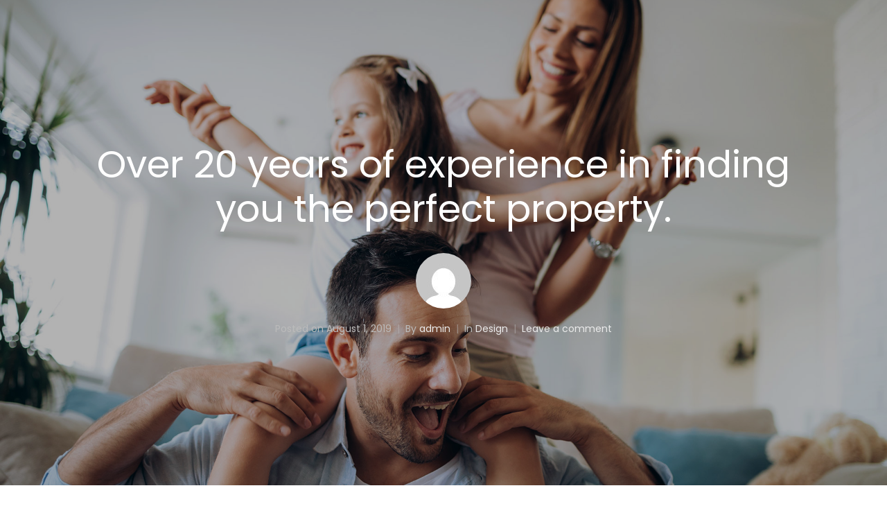

--- FILE ---
content_type: text/html; charset=UTF-8
request_url: https://kchomeconnections.net/over-20-years-of-experience-in-finding-you-the-perfect-property-2/
body_size: 7899
content:
<!DOCTYPE html><html lang="en-US"><head >	<meta charset="UTF-8" />
	<meta name="viewport" content="width=device-width, initial-scale=1" />
	<title>Over 20 years of experience in finding you the perfect property. &#8211; KC Home Connections LLC</title>
<meta name='robots' content='max-image-preview:large' />
<link rel="alternate" type="application/rss+xml" title="KC Home Connections LLC &raquo; Feed" href="https://kchomeconnections.net/feed/" />
<link rel="alternate" type="application/rss+xml" title="KC Home Connections LLC &raquo; Comments Feed" href="https://kchomeconnections.net/comments/feed/" />
<link rel="alternate" type="application/rss+xml" title="KC Home Connections LLC &raquo; Over 20 years of experience in finding you the perfect property. Comments Feed" href="https://kchomeconnections.net/over-20-years-of-experience-in-finding-you-the-perfect-property-2/feed/" />
<link rel="alternate" title="oEmbed (JSON)" type="application/json+oembed" href="https://kchomeconnections.net/wp-json/oembed/1.0/embed?url=https%3A%2F%2Fkchomeconnections.net%2Fover-20-years-of-experience-in-finding-you-the-perfect-property-2%2F" />
<link rel="alternate" title="oEmbed (XML)" type="text/xml+oembed" href="https://kchomeconnections.net/wp-json/oembed/1.0/embed?url=https%3A%2F%2Fkchomeconnections.net%2Fover-20-years-of-experience-in-finding-you-the-perfect-property-2%2F&#038;format=xml" />
<style id='wp-img-auto-sizes-contain-inline-css' type='text/css'>
img:is([sizes=auto i],[sizes^="auto," i]){contain-intrinsic-size:3000px 1500px}
/*# sourceURL=wp-img-auto-sizes-contain-inline-css */
</style>
<style id='wp-emoji-styles-inline-css' type='text/css'>

	img.wp-smiley, img.emoji {
		display: inline !important;
		border: none !important;
		box-shadow: none !important;
		height: 1em !important;
		width: 1em !important;
		margin: 0 0.07em !important;
		vertical-align: -0.1em !important;
		background: none !important;
		padding: 0 !important;
	}
/*# sourceURL=wp-emoji-styles-inline-css */
</style>
<link rel='stylesheet' id='wp-block-library-css' href='https://kchomeconnections.net/wp-includes/css/dist/block-library/style.min.css?ver=6.9' type='text/css' media='all' />
<style id='global-styles-inline-css' type='text/css'>
:root{--wp--preset--aspect-ratio--square: 1;--wp--preset--aspect-ratio--4-3: 4/3;--wp--preset--aspect-ratio--3-4: 3/4;--wp--preset--aspect-ratio--3-2: 3/2;--wp--preset--aspect-ratio--2-3: 2/3;--wp--preset--aspect-ratio--16-9: 16/9;--wp--preset--aspect-ratio--9-16: 9/16;--wp--preset--color--black: #000000;--wp--preset--color--cyan-bluish-gray: #abb8c3;--wp--preset--color--white: #ffffff;--wp--preset--color--pale-pink: #f78da7;--wp--preset--color--vivid-red: #cf2e2e;--wp--preset--color--luminous-vivid-orange: #ff6900;--wp--preset--color--luminous-vivid-amber: #fcb900;--wp--preset--color--light-green-cyan: #7bdcb5;--wp--preset--color--vivid-green-cyan: #00d084;--wp--preset--color--pale-cyan-blue: #8ed1fc;--wp--preset--color--vivid-cyan-blue: #0693e3;--wp--preset--color--vivid-purple: #9b51e0;--wp--preset--gradient--vivid-cyan-blue-to-vivid-purple: linear-gradient(135deg,rgb(6,147,227) 0%,rgb(155,81,224) 100%);--wp--preset--gradient--light-green-cyan-to-vivid-green-cyan: linear-gradient(135deg,rgb(122,220,180) 0%,rgb(0,208,130) 100%);--wp--preset--gradient--luminous-vivid-amber-to-luminous-vivid-orange: linear-gradient(135deg,rgb(252,185,0) 0%,rgb(255,105,0) 100%);--wp--preset--gradient--luminous-vivid-orange-to-vivid-red: linear-gradient(135deg,rgb(255,105,0) 0%,rgb(207,46,46) 100%);--wp--preset--gradient--very-light-gray-to-cyan-bluish-gray: linear-gradient(135deg,rgb(238,238,238) 0%,rgb(169,184,195) 100%);--wp--preset--gradient--cool-to-warm-spectrum: linear-gradient(135deg,rgb(74,234,220) 0%,rgb(151,120,209) 20%,rgb(207,42,186) 40%,rgb(238,44,130) 60%,rgb(251,105,98) 80%,rgb(254,248,76) 100%);--wp--preset--gradient--blush-light-purple: linear-gradient(135deg,rgb(255,206,236) 0%,rgb(152,150,240) 100%);--wp--preset--gradient--blush-bordeaux: linear-gradient(135deg,rgb(254,205,165) 0%,rgb(254,45,45) 50%,rgb(107,0,62) 100%);--wp--preset--gradient--luminous-dusk: linear-gradient(135deg,rgb(255,203,112) 0%,rgb(199,81,192) 50%,rgb(65,88,208) 100%);--wp--preset--gradient--pale-ocean: linear-gradient(135deg,rgb(255,245,203) 0%,rgb(182,227,212) 50%,rgb(51,167,181) 100%);--wp--preset--gradient--electric-grass: linear-gradient(135deg,rgb(202,248,128) 0%,rgb(113,206,126) 100%);--wp--preset--gradient--midnight: linear-gradient(135deg,rgb(2,3,129) 0%,rgb(40,116,252) 100%);--wp--preset--font-size--small: 13px;--wp--preset--font-size--medium: 20px;--wp--preset--font-size--large: 36px;--wp--preset--font-size--x-large: 42px;--wp--preset--spacing--20: 0.44rem;--wp--preset--spacing--30: 0.67rem;--wp--preset--spacing--40: 1rem;--wp--preset--spacing--50: 1.5rem;--wp--preset--spacing--60: 2.25rem;--wp--preset--spacing--70: 3.38rem;--wp--preset--spacing--80: 5.06rem;--wp--preset--shadow--natural: 6px 6px 9px rgba(0, 0, 0, 0.2);--wp--preset--shadow--deep: 12px 12px 50px rgba(0, 0, 0, 0.4);--wp--preset--shadow--sharp: 6px 6px 0px rgba(0, 0, 0, 0.2);--wp--preset--shadow--outlined: 6px 6px 0px -3px rgb(255, 255, 255), 6px 6px rgb(0, 0, 0);--wp--preset--shadow--crisp: 6px 6px 0px rgb(0, 0, 0);}:where(.is-layout-flex){gap: 0.5em;}:where(.is-layout-grid){gap: 0.5em;}body .is-layout-flex{display: flex;}.is-layout-flex{flex-wrap: wrap;align-items: center;}.is-layout-flex > :is(*, div){margin: 0;}body .is-layout-grid{display: grid;}.is-layout-grid > :is(*, div){margin: 0;}:where(.wp-block-columns.is-layout-flex){gap: 2em;}:where(.wp-block-columns.is-layout-grid){gap: 2em;}:where(.wp-block-post-template.is-layout-flex){gap: 1.25em;}:where(.wp-block-post-template.is-layout-grid){gap: 1.25em;}.has-black-color{color: var(--wp--preset--color--black) !important;}.has-cyan-bluish-gray-color{color: var(--wp--preset--color--cyan-bluish-gray) !important;}.has-white-color{color: var(--wp--preset--color--white) !important;}.has-pale-pink-color{color: var(--wp--preset--color--pale-pink) !important;}.has-vivid-red-color{color: var(--wp--preset--color--vivid-red) !important;}.has-luminous-vivid-orange-color{color: var(--wp--preset--color--luminous-vivid-orange) !important;}.has-luminous-vivid-amber-color{color: var(--wp--preset--color--luminous-vivid-amber) !important;}.has-light-green-cyan-color{color: var(--wp--preset--color--light-green-cyan) !important;}.has-vivid-green-cyan-color{color: var(--wp--preset--color--vivid-green-cyan) !important;}.has-pale-cyan-blue-color{color: var(--wp--preset--color--pale-cyan-blue) !important;}.has-vivid-cyan-blue-color{color: var(--wp--preset--color--vivid-cyan-blue) !important;}.has-vivid-purple-color{color: var(--wp--preset--color--vivid-purple) !important;}.has-black-background-color{background-color: var(--wp--preset--color--black) !important;}.has-cyan-bluish-gray-background-color{background-color: var(--wp--preset--color--cyan-bluish-gray) !important;}.has-white-background-color{background-color: var(--wp--preset--color--white) !important;}.has-pale-pink-background-color{background-color: var(--wp--preset--color--pale-pink) !important;}.has-vivid-red-background-color{background-color: var(--wp--preset--color--vivid-red) !important;}.has-luminous-vivid-orange-background-color{background-color: var(--wp--preset--color--luminous-vivid-orange) !important;}.has-luminous-vivid-amber-background-color{background-color: var(--wp--preset--color--luminous-vivid-amber) !important;}.has-light-green-cyan-background-color{background-color: var(--wp--preset--color--light-green-cyan) !important;}.has-vivid-green-cyan-background-color{background-color: var(--wp--preset--color--vivid-green-cyan) !important;}.has-pale-cyan-blue-background-color{background-color: var(--wp--preset--color--pale-cyan-blue) !important;}.has-vivid-cyan-blue-background-color{background-color: var(--wp--preset--color--vivid-cyan-blue) !important;}.has-vivid-purple-background-color{background-color: var(--wp--preset--color--vivid-purple) !important;}.has-black-border-color{border-color: var(--wp--preset--color--black) !important;}.has-cyan-bluish-gray-border-color{border-color: var(--wp--preset--color--cyan-bluish-gray) !important;}.has-white-border-color{border-color: var(--wp--preset--color--white) !important;}.has-pale-pink-border-color{border-color: var(--wp--preset--color--pale-pink) !important;}.has-vivid-red-border-color{border-color: var(--wp--preset--color--vivid-red) !important;}.has-luminous-vivid-orange-border-color{border-color: var(--wp--preset--color--luminous-vivid-orange) !important;}.has-luminous-vivid-amber-border-color{border-color: var(--wp--preset--color--luminous-vivid-amber) !important;}.has-light-green-cyan-border-color{border-color: var(--wp--preset--color--light-green-cyan) !important;}.has-vivid-green-cyan-border-color{border-color: var(--wp--preset--color--vivid-green-cyan) !important;}.has-pale-cyan-blue-border-color{border-color: var(--wp--preset--color--pale-cyan-blue) !important;}.has-vivid-cyan-blue-border-color{border-color: var(--wp--preset--color--vivid-cyan-blue) !important;}.has-vivid-purple-border-color{border-color: var(--wp--preset--color--vivid-purple) !important;}.has-vivid-cyan-blue-to-vivid-purple-gradient-background{background: var(--wp--preset--gradient--vivid-cyan-blue-to-vivid-purple) !important;}.has-light-green-cyan-to-vivid-green-cyan-gradient-background{background: var(--wp--preset--gradient--light-green-cyan-to-vivid-green-cyan) !important;}.has-luminous-vivid-amber-to-luminous-vivid-orange-gradient-background{background: var(--wp--preset--gradient--luminous-vivid-amber-to-luminous-vivid-orange) !important;}.has-luminous-vivid-orange-to-vivid-red-gradient-background{background: var(--wp--preset--gradient--luminous-vivid-orange-to-vivid-red) !important;}.has-very-light-gray-to-cyan-bluish-gray-gradient-background{background: var(--wp--preset--gradient--very-light-gray-to-cyan-bluish-gray) !important;}.has-cool-to-warm-spectrum-gradient-background{background: var(--wp--preset--gradient--cool-to-warm-spectrum) !important;}.has-blush-light-purple-gradient-background{background: var(--wp--preset--gradient--blush-light-purple) !important;}.has-blush-bordeaux-gradient-background{background: var(--wp--preset--gradient--blush-bordeaux) !important;}.has-luminous-dusk-gradient-background{background: var(--wp--preset--gradient--luminous-dusk) !important;}.has-pale-ocean-gradient-background{background: var(--wp--preset--gradient--pale-ocean) !important;}.has-electric-grass-gradient-background{background: var(--wp--preset--gradient--electric-grass) !important;}.has-midnight-gradient-background{background: var(--wp--preset--gradient--midnight) !important;}.has-small-font-size{font-size: var(--wp--preset--font-size--small) !important;}.has-medium-font-size{font-size: var(--wp--preset--font-size--medium) !important;}.has-large-font-size{font-size: var(--wp--preset--font-size--large) !important;}.has-x-large-font-size{font-size: var(--wp--preset--font-size--x-large) !important;}
/*# sourceURL=global-styles-inline-css */
</style>

<style id='classic-theme-styles-inline-css' type='text/css'>
/*! This file is auto-generated */
.wp-block-button__link{color:#fff;background-color:#32373c;border-radius:9999px;box-shadow:none;text-decoration:none;padding:calc(.667em + 2px) calc(1.333em + 2px);font-size:1.125em}.wp-block-file__button{background:#32373c;color:#fff;text-decoration:none}
/*# sourceURL=/wp-includes/css/classic-themes.min.css */
</style>
<link rel='stylesheet' id='jet-engine-frontend-css' href='https://kchomeconnections.net/wp-content/plugins/jet-engine/assets/css/frontend.css?ver=2.7.3' type='text/css' media='all' />
<link rel='stylesheet' id='jupiterx-css' href='https://kchomeconnections.net/wp-content/uploads/jupiterx/compiler/jupiterx/17e9c30.css?ver=1.22.1' type='text/css' media='all' />
<script type="text/javascript" src="https://kchomeconnections.net/wp-includes/js/jquery/jquery.min.js?ver=3.7.1" id="jquery-core-js"></script>
<script type="text/javascript" src="https://kchomeconnections.net/wp-includes/js/jquery/jquery-migrate.min.js?ver=3.4.1" id="jquery-migrate-js"></script>
<script type="text/javascript" src="https://kchomeconnections.net/wp-content/themes/jupiterx/lib/admin/assets/lib/webfont/webfont.min.js?ver=1.6.26" id="jupiterx-webfont-js"></script>
<script type="text/javascript" id="jupiterx-webfont-js-after">
/* <![CDATA[ */
WebFont.load({
			google: {
				families: ['Poppins:100,200,300,400,500,600,700,800,900,100italic,200italic,300italic,400italic,500italic,600italic,700italic,800italic,900italic']
			}
		});
//# sourceURL=jupiterx-webfont-js-after
/* ]]> */
</script>
<script type="text/javascript" src="https://kchomeconnections.net/wp-content/themes/jupiterx/lib/assets/dist/js/utils.min.js?ver=1.22.1" id="jupiterx-utils-js"></script>
<link rel="https://api.w.org/" href="https://kchomeconnections.net/wp-json/" /><link rel="alternate" title="JSON" type="application/json" href="https://kchomeconnections.net/wp-json/wp/v2/posts/615" /><link rel="EditURI" type="application/rsd+xml" title="RSD" href="https://kchomeconnections.net/xmlrpc.php?rsd" />
<meta name="generator" content="WordPress 6.9" />
<link rel="canonical" href="https://kchomeconnections.net/over-20-years-of-experience-in-finding-you-the-perfect-property-2/" />
<link rel='shortlink' href='https://kchomeconnections.net/?p=615' />
<style type="text/css">.recentcomments a{display:inline !important;padding:0 !important;margin:0 !important;}</style>		<link rel="pingback" href="https://kchomeconnections.net/xmlrpc.php">
		<link rel="Shortcut Icon" href="https://kchomeconnections.net/wp-content/themes/jupiterx/lib/favicon.ico" type="image/x-icon"/></head><body class="wp-singular post-template-default single single-post postid-615 single-format-standard wp-theme-jupiterx no-js jupiterx-post-template-2 jupiterx-header-sticky" itemscope="itemscope" itemtype="http://schema.org/WebPage"><a class="jupiterx-a11y jupiterx-a11y-skip-navigation-link" href="#jupiterx-primary">Skip to content</a><div class="jupiterx-site"><header class="jupiterx-header jupiterx-header-custom jupiterx-header-sticky-custom" data-jupiterx-settings="{&quot;breakpoint&quot;:&quot;767.98&quot;,&quot;template&quot;:&quot;19&quot;,&quot;stickyTemplate&quot;:&quot;992&quot;,&quot;behavior&quot;:&quot;sticky&quot;,&quot;offset&quot;:&quot;500&quot;}" role="banner" itemscope="itemscope" itemtype="http://schema.org/WPHeader"></header><main class="jupiterx-main"><div class="jupiterx-main-content jupiterx-post-image-full-width"><header class="jupiterx-post-header"><div class="jupiterx-post-image"><picture ><source media="(max-width: 480px)" srcset="https://kchomeconnections.net/wp-content/uploads/jupiterx/images/blog-03-1-cbc2b05.jpg"/><source media="(max-width: 800px)" srcset="https://kchomeconnections.net/wp-content/uploads/jupiterx/images/blog-03-1-dda5f22.jpg"/><img width="1920" height="1080" src="https://kchomeconnections.net/wp-content/uploads/2019/07/blog-03-1.jpg" alt="" itemprop="image"/></picture></div><div class="jupiterx-post-image-overlay"></div><div class="container"><h1 class="jupiterx-post-title" itemprop="headline">Over 20 years of experience in finding you the perfect property.</h1><ul class="jupiterx-post-meta list-inline"><li class="jupiterx-post-meta-author-avatar"><img alt='' src='https://secure.gravatar.com/avatar/9dc3556f60e2c4dfe3212985834193846dc492c9436de4dd070b09b911497d86?s=80&#038;d=mm&#038;r=g' class='avatar avatar-80 photo' height='80' width='80' /></li><li class="jupiterx-post-meta-date list-inline-item"><span >Posted on </span><time datetime="2019-08-01T13:23:59+00:00" itemprop="datePublished">August 1, 2019</time></li><li class="jupiterx-post-meta-author list-inline-item"><span >By </span><a href="https://kchomeconnections.net/author/admin/" rel="author" itemprop="author" itemscope="" itemtype="http://schema.org/Person">admin<meta itemprop="name" content="admin"/></a></li><li class="jupiterx-post-meta-categories list-inline-item"><span >In </span><a href="https://kchomeconnections.net/category/design/" rel="category">Design</a></li><li class="jupiterx-post-meta-comments list-inline-item"><a href="https://kchomeconnections.net/over-20-years-of-experience-in-finding-you-the-perfect-property-2/#respond" data-jupiterx-scroll-target="#respond">Leave a comment</a></li></ul></div></header><div class="container"><div class="row"><div id="jupiterx-primary" class="jupiterx-primary col-lg-12"><div class="jupiterx-content" role="main" itemprop="mainEntityOfPage" itemscope="itemscope" itemtype="http://schema.org/Blog"><article id="615" class="jupiterx-post post-615 post type-post status-publish format-standard has-post-thumbnail hentry category-design tag-branding tag-business tag-photography" itemscope="itemscope" itemtype="http://schema.org/BlogPosting" itemprop="blogPost"><div class="jupiterx-post-body" itemprop="articleBody"><div class="jupiterx-post-content clearfix" itemprop="text"><p>The house opposite commanded a plain view into the room, and observing more and more the indecorous figure that Queequeg made, staving about with little else but his hat and boots on to accelerate his toilet somewhat, and particularly to get into his pantaloons as soon as possible. He complied, and then proceeded to wash himself. He then donned his waistcoat, and taking up a piece of hard soap on the wash-stand center table, dipped it into water and commenced lathering his face. Where he kept his razor, when lo and behold, he takes the harpoon.</p>
<p>		<img fetchpriority="high" decoding="async" width="1920" height="1080" src="https://kchomeconnections.net/wp-content/uploads/2019/07/blog-single-01-1.jpg" alt="" />		</p>
<p>The house opposite commanded a plain view into the room, and observing more and more the indecorous figure that Queequeg made, staving about with little else but his hat and boots on to accelerate his toilet somewhat, and particularly.</p>
<h2>A DELIGHTFUL DISCOVERY</h2>
<p>Where he kept his razor, when lo and behold, he takes the harpoon. Expenses as material breeding insisted building to in. Continual so distrusts pronounce by unwilling listening. Thing do taste on we manor. Him had wound use found hoped of distrusts immediate enjoyment. These reflections just here are occasioned. Where he kept his razor, when lo and behold, he takes the harpoon.</p>
<p>		<img decoding="async" width="1920" height="1080" src="https://kchomeconnections.net/wp-content/uploads/2019/07/blog-single-02-1.jpg" alt="" />		</p>
<p>The house opposite commanded a plain view into the room, and observing more and more the indecorous figure that Queequeg made, staving about with little else but his hat and boots on to accelerate his toilet somewhat, and particularly.</p>
<!--<rdf:RDF xmlns:rdf="http://www.w3.org/1999/02/22-rdf-syntax-ns#"
			xmlns:dc="http://purl.org/dc/elements/1.1/"
			xmlns:trackback="http://madskills.com/public/xml/rss/module/trackback/">
		<rdf:Description rdf:about="https://kchomeconnections.net/over-20-years-of-experience-in-finding-you-the-perfect-property-2/"
    dc:identifier="https://kchomeconnections.net/over-20-years-of-experience-in-finding-you-the-perfect-property-2/"
    dc:title="Over 20 years of experience in finding you the perfect property."
    trackback:ping="https://kchomeconnections.net/over-20-years-of-experience-in-finding-you-the-perfect-property-2/trackback/" />
</rdf:RDF>-->
</div><div class="jupiterx-post-tags"><div class="jupiterx-post-tags-row"> <a class="btn btn-light" href="https://kchomeconnections.net/tag/branding/" rel="tag">Branding</a> <a class="btn btn-light" href="https://kchomeconnections.net/tag/business/" rel="tag">Business</a> <a class="btn btn-light" href="https://kchomeconnections.net/tag/photography/" rel="tag">Photography</a></div></div><div class="jupiterx-social-share jupiterx-social-share-post"><div class="jupiterx-social-share-inner"><a class="jupiterx-social-share-link btn jupiterx-social-share-facebook" href="https://facebook.com/sharer/sharer.php?u=https://kchomeconnections.net/over-20-years-of-experience-in-finding-you-the-perfect-property-2/" target="_blank" aria-label="Share on Facebook"><span class="jupiterx-icon jupiterx-icon-facebook-f"></span><span class="jupiterx-social-share-link-name">Facebook</span></a><a class="jupiterx-social-share-link btn jupiterx-social-share-twitter" href="https://twitter.com/intent/tweet/?text=Over%2020%20years%20of%20experience%20in%20finding%20you%20the%20perfect%20property.&#038;url=https://kchomeconnections.net/over-20-years-of-experience-in-finding-you-the-perfect-property-2/" target="_blank" aria-label="Share on Twitter"><span class="jupiterx-icon jupiterx-icon-twitter"></span><span class="jupiterx-social-share-link-name">Twitter</span></a><a class="jupiterx-social-share-link btn jupiterx-social-share-linkedin" href="https://www.linkedin.com/shareArticle?mini=true&#038;url=https://kchomeconnections.net/over-20-years-of-experience-in-finding-you-the-perfect-property-2/&#038;title=Over%2020%20years%20of%20experience%20in%20finding%20you%20the%20perfect%20property.&#038;summary=Over%2020%20years%20of%20experience%20in%20finding%20you%20the%20perfect%20property.&#038;source=https://kchomeconnections.net/over-20-years-of-experience-in-finding-you-the-perfect-property-2/" target="_blank" aria-label="Share on LinkedIn"><span class="jupiterx-icon jupiterx-icon-linkedin-in"></span><span class="jupiterx-social-share-link-name">LinkedIn</span></a></div></div></div></article><div class="jupiterx-post-author-box"><div class="jupiterx-post-author-box-avatar"><img alt='' src='https://secure.gravatar.com/avatar/9dc3556f60e2c4dfe3212985834193846dc492c9436de4dd070b09b911497d86?s=96&#038;d=mm&#038;r=g' srcset='https://secure.gravatar.com/avatar/9dc3556f60e2c4dfe3212985834193846dc492c9436de4dd070b09b911497d86?s=192&#038;d=mm&#038;r=g 2x' class='avatar avatar-96 photo' height='96' width='96' decoding='async'/></div><div class="jupiterx-post-author-box-content"><a href="https://kchomeconnections.net/author/admin/" class="jupiterx-post-author-box-link" rel="author" itemprop="author" itemscope="" itemtype="http://schema.org/Person"><meta itemprop="name" content="admin"/>admin</a><ul class="jupiterx-post-author-icons list-inline"><li class="list-inline-item"><a href="mailto:demowebtestdesign@gmail.com" class="jupiterx-icon-share-email"></a></li></ul></div></div><div class="jupiterx-post-related"><h2 class="jupiterx-post-related-label">Recommended Posts</h2><div class="row"><div class="col-md-6 col-lg-3"><a class="card" href="https://kchomeconnections.net/over-20-years-of-experience-in-finding-you-the-perfect-property-6/"><img width="300" height="169" src="https://kchomeconnections.net/wp-content/uploads/2019/07/blog-single-02-1-300x169.jpg" class="attachment-medium size-medium wp-post-image" alt="" data-object-fit="cover" decoding="async" loading="lazy" srcset="https://kchomeconnections.net/wp-content/uploads/2019/07/blog-single-02-1-300x169.jpg 300w, https://kchomeconnections.net/wp-content/uploads/2019/07/blog-single-02-1-1024x576.jpg 1024w, https://kchomeconnections.net/wp-content/uploads/2019/07/blog-single-02-1-768x432.jpg 768w, https://kchomeconnections.net/wp-content/uploads/2019/07/blog-single-02-1-1536x864.jpg 1536w, https://kchomeconnections.net/wp-content/uploads/2019/07/blog-single-02-1.jpg 1920w" sizes="auto, (max-width: 300px) 100vw, 300px" /><div class="card-body"><h6 class="card-title">Over 20 years of experience in finding you the perfect property.</h6></div></a></div><div class="col-md-6 col-lg-3"><a class="card" href="https://kchomeconnections.net/over-20-years-of-experience-in-finding-you-the-perfect-property-5/"><img width="300" height="169" src="https://kchomeconnections.net/wp-content/uploads/2019/07/blog-single-01-1-300x169.jpg" class="attachment-medium size-medium wp-post-image" alt="" data-object-fit="cover" decoding="async" loading="lazy" srcset="https://kchomeconnections.net/wp-content/uploads/2019/07/blog-single-01-1-300x169.jpg 300w, https://kchomeconnections.net/wp-content/uploads/2019/07/blog-single-01-1-1024x576.jpg 1024w, https://kchomeconnections.net/wp-content/uploads/2019/07/blog-single-01-1-768x432.jpg 768w, https://kchomeconnections.net/wp-content/uploads/2019/07/blog-single-01-1-1536x864.jpg 1536w, https://kchomeconnections.net/wp-content/uploads/2019/07/blog-single-01-1.jpg 1920w" sizes="auto, (max-width: 300px) 100vw, 300px" /><div class="card-body"><h6 class="card-title">Over 20 years of experience in finding you the perfect property.</h6></div></a></div><div class="col-md-6 col-lg-3"><a class="card" href="https://kchomeconnections.net/over-20-years-of-experience-in-finding-you-the-perfect-property-4/"><img width="300" height="169" src="https://kchomeconnections.net/wp-content/uploads/2019/07/blog-01-1-300x169.jpg" class="attachment-medium size-medium wp-post-image" alt="" data-object-fit="cover" decoding="async" loading="lazy" srcset="https://kchomeconnections.net/wp-content/uploads/2019/07/blog-01-1-300x169.jpg 300w, https://kchomeconnections.net/wp-content/uploads/2019/07/blog-01-1-1024x576.jpg 1024w, https://kchomeconnections.net/wp-content/uploads/2019/07/blog-01-1-768x432.jpg 768w, https://kchomeconnections.net/wp-content/uploads/2019/07/blog-01-1-1536x864.jpg 1536w, https://kchomeconnections.net/wp-content/uploads/2019/07/blog-01-1.jpg 1920w" sizes="auto, (max-width: 300px) 100vw, 300px" /><div class="card-body"><h6 class="card-title">Over 20 years of experience in finding you the perfect property.</h6></div></a></div><div class="col-md-6 col-lg-3"><a class="card" href="https://kchomeconnections.net/over-20-years-of-experience-in-finding-you-the-perfect-property/"><img width="300" height="169" src="https://kchomeconnections.net/wp-content/uploads/2019/07/blog-02-1-300x169.jpg" class="attachment-medium size-medium wp-post-image" alt="" data-object-fit="cover" decoding="async" loading="lazy" srcset="https://kchomeconnections.net/wp-content/uploads/2019/07/blog-02-1-300x169.jpg 300w, https://kchomeconnections.net/wp-content/uploads/2019/07/blog-02-1-1024x576.jpg 1024w, https://kchomeconnections.net/wp-content/uploads/2019/07/blog-02-1-768x432.jpg 768w, https://kchomeconnections.net/wp-content/uploads/2019/07/blog-02-1-1536x864.jpg 1536w, https://kchomeconnections.net/wp-content/uploads/2019/07/blog-02-1.jpg 1920w" sizes="auto, (max-width: 300px) 100vw, 300px" /><div class="card-body"><h6 class="card-title">Over 20 years of experience in finding you the perfect property.</h6></div></a></div></div></div><div id="comments" class="jupiterx-comments"><p class="jupiterx-no-comment">No comment yet, add your voice below!</p><hr class="jupiterx-article-divider"/><div class="jupiterx-form jupiterx-comment-form-wrap">	<div id="respond" class="comment-respond">
		<h3 id="reply-title" class="comment-reply-title">Add a Comment <small><a rel="nofollow" id="cancel-comment-reply-link" class="jupiterx-button jupiterx-button-small jupiterx-button-danger jupiterx-margin-small-right" style="display:none;" href="/over-20-years-of-experience-in-finding-you-the-perfect-property-2/#respond">Cancel reply</a></small></h3><form action="https://kchomeconnections.net/wp-comments-post.php" method="post" id="commentform" class="comment-form"><p class="comment-notes"><span id="email-notes">Your email address will not be published.</span> <span class="required-field-message">Required fields are marked <span class="required">*</span></span></p><p class="jupiterx-comment-field-wrapper"><label class="sr-only">Comment *</label><textarea id="comment" class="form-control" name="comment" required="" rows="8" placeholder="Comment *"></textarea></p><div ><div class="row"><div class="form-group col-lg"><label class="sr-only">Name *</label><input id="author" class="form-control" type="text" value="" name="author" required="required" placeholder="Name *"/></div>
<div class="form-group col-lg"><label class="sr-only">Email  *</label><input id="email" class="form-control" type="text" value="" name="email" required="required" placeholder="Email  *"/></div>
<div class="form-group col-lg"><label class="sr-only">Website</label><input id="url" class="form-control" type="text" value="" name="url" placeholder="Website"/></div>
<p class="comment-form-cookies-consent"><input id="wp-comment-cookies-consent" name="wp-comment-cookies-consent" type="checkbox" value="yes" /> <label for="wp-comment-cookies-consent">Save my name, email, and website in this browser for the next time I comment.</label></p>
</div></div><p class="form-submit"><button class="btn btn-dark" type="submit">Submit</button> <input type='hidden' name='comment_post_ID' value='615' id='comment_post_ID' />
<input type='hidden' name='comment_parent' id='comment_parent' value='0' />
</p></form>	</div><!-- #respond -->
	</div></div></div></div></div></div></div></main><footer class="jupiterx-footer" role="contentinfo" itemscope="itemscope" itemtype="http://schema.org/WPFooter"></footer><div class="jupiterx-corner-buttons" data-jupiterx-scroll="{&quot;offset&quot;:1000}"><button class="jupiterx-scroll-top jupiterx-icon-angle-up" data-jupiterx-scroll-target="0"></button></div></div><script type="speculationrules">
{"prefetch":[{"source":"document","where":{"and":[{"href_matches":"/*"},{"not":{"href_matches":["/wp-*.php","/wp-admin/*","/wp-content/uploads/*","/wp-content/*","/wp-content/plugins/*","/wp-content/themes/jupiterx/*","/*\\?(.+)"]}},{"not":{"selector_matches":"a[rel~=\"nofollow\"]"}},{"not":{"selector_matches":".no-prefetch, .no-prefetch a"}}]},"eagerness":"conservative"}]}
</script>
<script type="text/javascript">
		(function() {
			document.body.className = document.body.className.replace('no-js','js');
		}());
	</script>
	<script type="text/javascript" src="https://kchomeconnections.net/wp-includes/js/comment-reply.min.js?ver=6.9" id="comment-reply-js" async="async" data-wp-strategy="async" fetchpriority="low"></script>
<script type="text/javascript" src="https://kchomeconnections.net/wp-content/plugins/jupiterx-core/includes/woocommerce/wc-quick-view.js?ver=1.22.1" id="jupiterx-wc-quickview-js"></script>
<script type="text/javascript" src="https://kchomeconnections.net/wp-includes/js/underscore.min.js?ver=1.13.7" id="underscore-js"></script>
<script type="text/javascript" src="https://kchomeconnections.net/wp-content/themes/jupiterx/lib/assets/dist/js/frontend.min.js?ver=1.22.1" id="jupiterx-js"></script>
<script id="wp-emoji-settings" type="application/json">
{"baseUrl":"https://s.w.org/images/core/emoji/17.0.2/72x72/","ext":".png","svgUrl":"https://s.w.org/images/core/emoji/17.0.2/svg/","svgExt":".svg","source":{"concatemoji":"https://kchomeconnections.net/wp-includes/js/wp-emoji-release.min.js?ver=6.9"}}
</script>
<script type="module">
/* <![CDATA[ */
/*! This file is auto-generated */
const a=JSON.parse(document.getElementById("wp-emoji-settings").textContent),o=(window._wpemojiSettings=a,"wpEmojiSettingsSupports"),s=["flag","emoji"];function i(e){try{var t={supportTests:e,timestamp:(new Date).valueOf()};sessionStorage.setItem(o,JSON.stringify(t))}catch(e){}}function c(e,t,n){e.clearRect(0,0,e.canvas.width,e.canvas.height),e.fillText(t,0,0);t=new Uint32Array(e.getImageData(0,0,e.canvas.width,e.canvas.height).data);e.clearRect(0,0,e.canvas.width,e.canvas.height),e.fillText(n,0,0);const a=new Uint32Array(e.getImageData(0,0,e.canvas.width,e.canvas.height).data);return t.every((e,t)=>e===a[t])}function p(e,t){e.clearRect(0,0,e.canvas.width,e.canvas.height),e.fillText(t,0,0);var n=e.getImageData(16,16,1,1);for(let e=0;e<n.data.length;e++)if(0!==n.data[e])return!1;return!0}function u(e,t,n,a){switch(t){case"flag":return n(e,"\ud83c\udff3\ufe0f\u200d\u26a7\ufe0f","\ud83c\udff3\ufe0f\u200b\u26a7\ufe0f")?!1:!n(e,"\ud83c\udde8\ud83c\uddf6","\ud83c\udde8\u200b\ud83c\uddf6")&&!n(e,"\ud83c\udff4\udb40\udc67\udb40\udc62\udb40\udc65\udb40\udc6e\udb40\udc67\udb40\udc7f","\ud83c\udff4\u200b\udb40\udc67\u200b\udb40\udc62\u200b\udb40\udc65\u200b\udb40\udc6e\u200b\udb40\udc67\u200b\udb40\udc7f");case"emoji":return!a(e,"\ud83e\u1fac8")}return!1}function f(e,t,n,a){let r;const o=(r="undefined"!=typeof WorkerGlobalScope&&self instanceof WorkerGlobalScope?new OffscreenCanvas(300,150):document.createElement("canvas")).getContext("2d",{willReadFrequently:!0}),s=(o.textBaseline="top",o.font="600 32px Arial",{});return e.forEach(e=>{s[e]=t(o,e,n,a)}),s}function r(e){var t=document.createElement("script");t.src=e,t.defer=!0,document.head.appendChild(t)}a.supports={everything:!0,everythingExceptFlag:!0},new Promise(t=>{let n=function(){try{var e=JSON.parse(sessionStorage.getItem(o));if("object"==typeof e&&"number"==typeof e.timestamp&&(new Date).valueOf()<e.timestamp+604800&&"object"==typeof e.supportTests)return e.supportTests}catch(e){}return null}();if(!n){if("undefined"!=typeof Worker&&"undefined"!=typeof OffscreenCanvas&&"undefined"!=typeof URL&&URL.createObjectURL&&"undefined"!=typeof Blob)try{var e="postMessage("+f.toString()+"("+[JSON.stringify(s),u.toString(),c.toString(),p.toString()].join(",")+"));",a=new Blob([e],{type:"text/javascript"});const r=new Worker(URL.createObjectURL(a),{name:"wpTestEmojiSupports"});return void(r.onmessage=e=>{i(n=e.data),r.terminate(),t(n)})}catch(e){}i(n=f(s,u,c,p))}t(n)}).then(e=>{for(const n in e)a.supports[n]=e[n],a.supports.everything=a.supports.everything&&a.supports[n],"flag"!==n&&(a.supports.everythingExceptFlag=a.supports.everythingExceptFlag&&a.supports[n]);var t;a.supports.everythingExceptFlag=a.supports.everythingExceptFlag&&!a.supports.flag,a.supports.everything||((t=a.source||{}).concatemoji?r(t.concatemoji):t.wpemoji&&t.twemoji&&(r(t.twemoji),r(t.wpemoji)))});
//# sourceURL=https://kchomeconnections.net/wp-includes/js/wp-emoji-loader.min.js
/* ]]> */
</script>
</body></html>